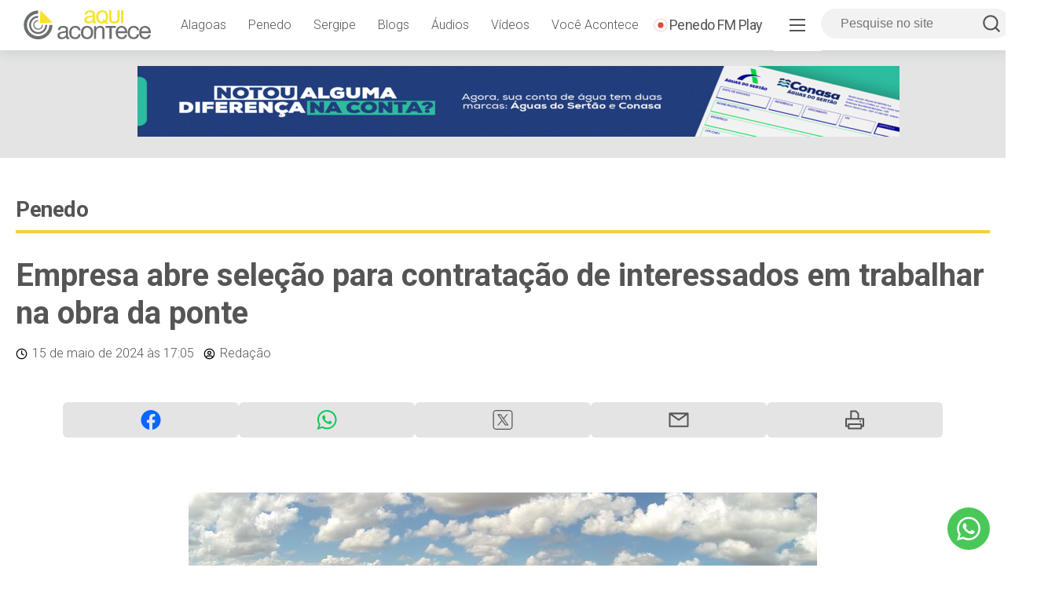

--- FILE ---
content_type: text/html; charset=UTF-8
request_url: https://aquiacontece.com.br/empresa-abre-selecao-para-contratacao-de-interessados-em-trabalhar-na-obra-da-ponte-penedo-neopolis/
body_size: 11873
content:
<!DOCTYPE html>
<meta charset="utf-8"><html lang="pt-BR">
<head>
    <meta charset="utf-8">
    <meta name="viewport" content="width=device-width, initial-scale=1, shrink-to-fit=no">
    
    <title>Aqui Acontece | Empresa abre seleção para contratação de interessados em trabalhar na obra da ponte</title>
    <link rel="profile" href="http://gmpg.org/xfn/11">
    <link rel="dns-prefetch" href="//fonts.googleapis.com">
    <link rel="preconnect" href="https://fonts.gstatic.com/" crossorigin>
    
    <link rel="alternate" type="application/rss+xml" title="Aqui Acontece – Últimas notícias" href="https://aquiacontece.com.br/feed">
    
    
    <link rel="icon" href="https://aquiacontece.com.br/wp-content/themes/aquiacontece/img/favicon/favicon.ico" sizes="any">
    <link rel="icon" href="https://aquiacontece.com.br/wp-content/uploads/2025/08/icone-logo-aqui-acontece.png" type="image/png">
    <link rel="apple-touch-icon" sizes="57x57" href="https://aquiacontece.com.br/wp-content/themes/aquiacontece/img/favicon/apple-icon-57x57.png">
    <link rel="apple-touch-icon" sizes="60x60" href="https://aquiacontece.com.br/wp-content/themes/aquiacontece/img/favicon/apple-icon-60x60.png">
    <link rel="apple-touch-icon" sizes="72x72" href="https://aquiacontece.com.br/wp-content/themes/aquiacontece/img/favicon/apple-icon-72x72.png">
    <link rel="apple-touch-icon" sizes="76x76" href="https://aquiacontece.com.br/wp-content/themes/aquiacontece/img/favicon/apple-icon-76x76.png">
    <link rel="apple-touch-icon" sizes="114x114" href="https://aquiacontece.com.br/wp-content/themes/aquiacontece/img/favicon/apple-icon-114x114.png">
    <link rel="apple-touch-icon" sizes="120x120" href="https://aquiacontece.com.br/wp-content/themes/aquiacontece/img/favicon/apple-icon-120x120.png">
    <link rel="apple-touch-icon" sizes="144x144" href="https://aquiacontece.com.br/wp-content/themes/aquiacontece/img/favicon/apple-icon-144x144.png">
    <link rel="apple-touch-icon" sizes="152x152" href="https://aquiacontece.com.br/wp-content/themes/aquiacontece/img/favicon/apple-icon-152x152.png">
    <link rel="apple-touch-icon" sizes="180x180" href="https://aquiacontece.com.br/wp-content/themes/aquiacontece/img/favicon/apple-icon-180x180.png">
    <link rel="icon" type="image/png" sizes="192x192" href="https://aquiacontece.com.br/wp-content/themes/aquiacontece/img/favicon/android-icon-192x192.png">
    <link rel="icon" type="image/png" sizes="32x32" href="https://aquiacontece.com.br/wp-content/themes/aquiacontece/img/favicon/favicon-32x32.png">
    <link rel="icon" type="image/png" sizes="96x96" href="https://aquiacontece.com.br/wp-content/themes/aquiacontece/img/favicon/favicon-96x96.png">
    <link rel="icon" type="image/png" sizes="16x16" href="https://aquiacontece.com.br/wp-content/themes/aquiacontece/img/favicon/favicon-16x16.png">
    <link rel="manifest" href="https://aquiacontece.com.br/wp-content/themes/aquiacontece/img/favicon/manifest.json">
    <meta name="msapplication-TileColor" content="#ffffff">
    <meta name="msapplication-TileImage" content="https://aquiacontece.com.br/wp-content/themes/aquiacontece/img/favicon/ms-icon-144x144.png">
    <meta name="theme-color" content="#ffffff">

    
        
    <!-- Google tag (gtag.js) -->
    <script async src="https://www.googletagmanager.com/gtag/js?id=G-33L2BREKLF"></script>
    <script>
      window.dataLayer = window.dataLayer || [];
      function gtag(){dataLayer.push(arguments);}
      gtag('js', new Date());

      gtag('config', 'G-33L2BREKLF');
    </script>
    
        <!-- Open Graph Meta Tags -->
    <meta property="og:type" content="article">
    <meta property="og:title" content="Empresa abre seleção para contratação de interessados em trabalhar na obra da ponte">
    <meta property="og:description" content="O maior portal de notícias do Baixo São Francisco em Alagoas.">
    <meta property="og:url" content="https://aquiacontece.com.br/empresa-abre-selecao-para-contratacao-de-interessados-em-trabalhar-na-obra-da-ponte-penedo-neopolis/">
    
        <meta property="og:image" content="https://aquiacontece.com.br/wp-content/uploads/2024/05/projeto-ponte-penedo-neopolis1.jpg">
        <meta property="og:site_name" content="Aqui Acontece">
    
    
    <meta name="description" content="O maior portal de notícias do Baixo São Francisco em Alagoas.">


    	<style>img:is([sizes="auto" i], [sizes^="auto," i]) { contain-intrinsic-size: 3000px 1500px }</style>
	<link rel="alternate" type="application/rss+xml" title="Feed de comentários para Aqui Acontece » Empresa abre seleção para contratação de interessados em trabalhar na obra da ponte" href="https://aquiacontece.com.br/empresa-abre-selecao-para-contratacao-de-interessados-em-trabalhar-na-obra-da-ponte-penedo-neopolis/feed/">
<!-- aquiacontece.com.br is managing ads with Advanced Ads 1.56.1 &#8211; https://wpadvancedads.com/ --><script id="aquiacontece-ready">
			window.advanced_ads_ready=function(e,a){a=a||"complete";var d=function(e){return"interactive"===a?"loading"!==e:"complete"===e};d(document.readyState)?e():document.addEventListener("readystatechange",(function(a){d(a.target.readyState)&&e()}),{once:"interactive"===a})},window.advanced_ads_ready_queue=window.advanced_ads_ready_queue||[];		</script>
		<link rel="stylesheet" id="internas-css-css" href="https://aquiacontece.com.br/wp-content/themes/aquiacontece/css/internas.css?ver=6.7.1" type="text/css" media="all">
<link rel="stylesheet" id="wp-block-library-css" href="https://aquiacontece.com.br/wp-includes/css/dist/block-library/style.min.css?ver=6.7.1" type="text/css" media="all">
<style id="classic-theme-styles-inline-css" type="text/css">
/*! This file is auto-generated */
.wp-block-button__link{color:#fff;background-color:#32373c;border-radius:9999px;box-shadow:none;text-decoration:none;padding:calc(.667em + 2px) calc(1.333em + 2px);font-size:1.125em}.wp-block-file__button{background:#32373c;color:#fff;text-decoration:none}
</style>
<style id="global-styles-inline-css" type="text/css">
:root{--wp--preset--aspect-ratio--square: 1;--wp--preset--aspect-ratio--4-3: 4/3;--wp--preset--aspect-ratio--3-4: 3/4;--wp--preset--aspect-ratio--3-2: 3/2;--wp--preset--aspect-ratio--2-3: 2/3;--wp--preset--aspect-ratio--16-9: 16/9;--wp--preset--aspect-ratio--9-16: 9/16;--wp--preset--color--black: #000000;--wp--preset--color--cyan-bluish-gray: #abb8c3;--wp--preset--color--white: #ffffff;--wp--preset--color--pale-pink: #f78da7;--wp--preset--color--vivid-red: #cf2e2e;--wp--preset--color--luminous-vivid-orange: #ff6900;--wp--preset--color--luminous-vivid-amber: #fcb900;--wp--preset--color--light-green-cyan: #7bdcb5;--wp--preset--color--vivid-green-cyan: #00d084;--wp--preset--color--pale-cyan-blue: #8ed1fc;--wp--preset--color--vivid-cyan-blue: #0693e3;--wp--preset--color--vivid-purple: #9b51e0;--wp--preset--gradient--vivid-cyan-blue-to-vivid-purple: linear-gradient(135deg,rgba(6,147,227,1) 0%,rgb(155,81,224) 100%);--wp--preset--gradient--light-green-cyan-to-vivid-green-cyan: linear-gradient(135deg,rgb(122,220,180) 0%,rgb(0,208,130) 100%);--wp--preset--gradient--luminous-vivid-amber-to-luminous-vivid-orange: linear-gradient(135deg,rgba(252,185,0,1) 0%,rgba(255,105,0,1) 100%);--wp--preset--gradient--luminous-vivid-orange-to-vivid-red: linear-gradient(135deg,rgba(255,105,0,1) 0%,rgb(207,46,46) 100%);--wp--preset--gradient--very-light-gray-to-cyan-bluish-gray: linear-gradient(135deg,rgb(238,238,238) 0%,rgb(169,184,195) 100%);--wp--preset--gradient--cool-to-warm-spectrum: linear-gradient(135deg,rgb(74,234,220) 0%,rgb(151,120,209) 20%,rgb(207,42,186) 40%,rgb(238,44,130) 60%,rgb(251,105,98) 80%,rgb(254,248,76) 100%);--wp--preset--gradient--blush-light-purple: linear-gradient(135deg,rgb(255,206,236) 0%,rgb(152,150,240) 100%);--wp--preset--gradient--blush-bordeaux: linear-gradient(135deg,rgb(254,205,165) 0%,rgb(254,45,45) 50%,rgb(107,0,62) 100%);--wp--preset--gradient--luminous-dusk: linear-gradient(135deg,rgb(255,203,112) 0%,rgb(199,81,192) 50%,rgb(65,88,208) 100%);--wp--preset--gradient--pale-ocean: linear-gradient(135deg,rgb(255,245,203) 0%,rgb(182,227,212) 50%,rgb(51,167,181) 100%);--wp--preset--gradient--electric-grass: linear-gradient(135deg,rgb(202,248,128) 0%,rgb(113,206,126) 100%);--wp--preset--gradient--midnight: linear-gradient(135deg,rgb(2,3,129) 0%,rgb(40,116,252) 100%);--wp--preset--font-size--small: 13px;--wp--preset--font-size--medium: 20px;--wp--preset--font-size--large: 36px;--wp--preset--font-size--x-large: 42px;--wp--preset--spacing--20: 0.44rem;--wp--preset--spacing--30: 0.67rem;--wp--preset--spacing--40: 1rem;--wp--preset--spacing--50: 1.5rem;--wp--preset--spacing--60: 2.25rem;--wp--preset--spacing--70: 3.38rem;--wp--preset--spacing--80: 5.06rem;--wp--preset--shadow--natural: 6px 6px 9px rgba(0, 0, 0, 0.2);--wp--preset--shadow--deep: 12px 12px 50px rgba(0, 0, 0, 0.4);--wp--preset--shadow--sharp: 6px 6px 0px rgba(0, 0, 0, 0.2);--wp--preset--shadow--outlined: 6px 6px 0px -3px rgba(255, 255, 255, 1), 6px 6px rgba(0, 0, 0, 1);--wp--preset--shadow--crisp: 6px 6px 0px rgba(0, 0, 0, 1);}:where(.is-layout-flex){gap: 0.5em;}:where(.is-layout-grid){gap: 0.5em;}body .is-layout-flex{display: flex;}.is-layout-flex{flex-wrap: wrap;align-items: center;}.is-layout-flex > :is(*, div){margin: 0;}body .is-layout-grid{display: grid;}.is-layout-grid > :is(*, div){margin: 0;}:where(.wp-block-columns.is-layout-flex){gap: 2em;}:where(.wp-block-columns.is-layout-grid){gap: 2em;}:where(.wp-block-post-template.is-layout-flex){gap: 1.25em;}:where(.wp-block-post-template.is-layout-grid){gap: 1.25em;}.has-black-color{color: var(--wp--preset--color--black) !important;}.has-cyan-bluish-gray-color{color: var(--wp--preset--color--cyan-bluish-gray) !important;}.has-white-color{color: var(--wp--preset--color--white) !important;}.has-pale-pink-color{color: var(--wp--preset--color--pale-pink) !important;}.has-vivid-red-color{color: var(--wp--preset--color--vivid-red) !important;}.has-luminous-vivid-orange-color{color: var(--wp--preset--color--luminous-vivid-orange) !important;}.has-luminous-vivid-amber-color{color: var(--wp--preset--color--luminous-vivid-amber) !important;}.has-light-green-cyan-color{color: var(--wp--preset--color--light-green-cyan) !important;}.has-vivid-green-cyan-color{color: var(--wp--preset--color--vivid-green-cyan) !important;}.has-pale-cyan-blue-color{color: var(--wp--preset--color--pale-cyan-blue) !important;}.has-vivid-cyan-blue-color{color: var(--wp--preset--color--vivid-cyan-blue) !important;}.has-vivid-purple-color{color: var(--wp--preset--color--vivid-purple) !important;}.has-black-background-color{background-color: var(--wp--preset--color--black) !important;}.has-cyan-bluish-gray-background-color{background-color: var(--wp--preset--color--cyan-bluish-gray) !important;}.has-white-background-color{background-color: var(--wp--preset--color--white) !important;}.has-pale-pink-background-color{background-color: var(--wp--preset--color--pale-pink) !important;}.has-vivid-red-background-color{background-color: var(--wp--preset--color--vivid-red) !important;}.has-luminous-vivid-orange-background-color{background-color: var(--wp--preset--color--luminous-vivid-orange) !important;}.has-luminous-vivid-amber-background-color{background-color: var(--wp--preset--color--luminous-vivid-amber) !important;}.has-light-green-cyan-background-color{background-color: var(--wp--preset--color--light-green-cyan) !important;}.has-vivid-green-cyan-background-color{background-color: var(--wp--preset--color--vivid-green-cyan) !important;}.has-pale-cyan-blue-background-color{background-color: var(--wp--preset--color--pale-cyan-blue) !important;}.has-vivid-cyan-blue-background-color{background-color: var(--wp--preset--color--vivid-cyan-blue) !important;}.has-vivid-purple-background-color{background-color: var(--wp--preset--color--vivid-purple) !important;}.has-black-border-color{border-color: var(--wp--preset--color--black) !important;}.has-cyan-bluish-gray-border-color{border-color: var(--wp--preset--color--cyan-bluish-gray) !important;}.has-white-border-color{border-color: var(--wp--preset--color--white) !important;}.has-pale-pink-border-color{border-color: var(--wp--preset--color--pale-pink) !important;}.has-vivid-red-border-color{border-color: var(--wp--preset--color--vivid-red) !important;}.has-luminous-vivid-orange-border-color{border-color: var(--wp--preset--color--luminous-vivid-orange) !important;}.has-luminous-vivid-amber-border-color{border-color: var(--wp--preset--color--luminous-vivid-amber) !important;}.has-light-green-cyan-border-color{border-color: var(--wp--preset--color--light-green-cyan) !important;}.has-vivid-green-cyan-border-color{border-color: var(--wp--preset--color--vivid-green-cyan) !important;}.has-pale-cyan-blue-border-color{border-color: var(--wp--preset--color--pale-cyan-blue) !important;}.has-vivid-cyan-blue-border-color{border-color: var(--wp--preset--color--vivid-cyan-blue) !important;}.has-vivid-purple-border-color{border-color: var(--wp--preset--color--vivid-purple) !important;}.has-vivid-cyan-blue-to-vivid-purple-gradient-background{background: var(--wp--preset--gradient--vivid-cyan-blue-to-vivid-purple) !important;}.has-light-green-cyan-to-vivid-green-cyan-gradient-background{background: var(--wp--preset--gradient--light-green-cyan-to-vivid-green-cyan) !important;}.has-luminous-vivid-amber-to-luminous-vivid-orange-gradient-background{background: var(--wp--preset--gradient--luminous-vivid-amber-to-luminous-vivid-orange) !important;}.has-luminous-vivid-orange-to-vivid-red-gradient-background{background: var(--wp--preset--gradient--luminous-vivid-orange-to-vivid-red) !important;}.has-very-light-gray-to-cyan-bluish-gray-gradient-background{background: var(--wp--preset--gradient--very-light-gray-to-cyan-bluish-gray) !important;}.has-cool-to-warm-spectrum-gradient-background{background: var(--wp--preset--gradient--cool-to-warm-spectrum) !important;}.has-blush-light-purple-gradient-background{background: var(--wp--preset--gradient--blush-light-purple) !important;}.has-blush-bordeaux-gradient-background{background: var(--wp--preset--gradient--blush-bordeaux) !important;}.has-luminous-dusk-gradient-background{background: var(--wp--preset--gradient--luminous-dusk) !important;}.has-pale-ocean-gradient-background{background: var(--wp--preset--gradient--pale-ocean) !important;}.has-electric-grass-gradient-background{background: var(--wp--preset--gradient--electric-grass) !important;}.has-midnight-gradient-background{background: var(--wp--preset--gradient--midnight) !important;}.has-small-font-size{font-size: var(--wp--preset--font-size--small) !important;}.has-medium-font-size{font-size: var(--wp--preset--font-size--medium) !important;}.has-large-font-size{font-size: var(--wp--preset--font-size--large) !important;}.has-x-large-font-size{font-size: var(--wp--preset--font-size--x-large) !important;}
:where(.wp-block-post-template.is-layout-flex){gap: 1.25em;}:where(.wp-block-post-template.is-layout-grid){gap: 1.25em;}
:where(.wp-block-columns.is-layout-flex){gap: 2em;}:where(.wp-block-columns.is-layout-grid){gap: 2em;}
:root :where(.wp-block-pullquote){font-size: 1.5em;line-height: 1.6;}
</style>
<link rel="stylesheet" id="leaflet-css-css" href="https://aquiacontece.com.br/wp-content/plugins/meow-lightbox/app/style.min.css?ver=1733575188" type="text/css" media="all">
<link rel="stylesheet" id="dashicons-css" href="https://aquiacontece.com.br/wp-includes/css/dashicons.min.css?ver=6.7.1" type="text/css" media="all">
<link rel="stylesheet" id="post-views-counter-frontend-css" href="https://aquiacontece.com.br/wp-content/plugins/post-views-counter/css/frontend.min.css?ver=1.4.8" type="text/css" media="all">
<link rel="stylesheet" id="main-styles-css" href="https://aquiacontece.com.br/wp-content/themes/aquiacontece/style.css?as=12&amp;ver=6.7.1" type="text/css" media="all">
<script type="text/javascript" id="mwl-build-js-js-extra">
/* <![CDATA[ */
var mwl_settings = {"plugin_url":"https:\/\/aquiacontece.com.br\/wp-content\/plugins\/meow-lightbox\/classes\/","settings":{"rtf_slider_fix":false,"engine":"default","backdrop_opacity":85,"theme":"light","orientation":"auto","selector":".acf-gallery, .entry-content, .gallery, .mgl-gallery, .mgl-gallery-images, .wp-block-gallery,  .wp-block-image, .wp-post-image, .wp-caption","selector_ahead":true,"deep_linking":false,"social_sharing":false,"separate_galleries":false,"animation_toggle":"none","animation_speed":"normal","low_res_placeholder":true,"wordpress_big_image":false,"right_click_protection":true,"magnification":true,"anti_selector":".blog, .archive, .emoji, .no-lightbox","preloading":false,"download_link":true,"caption_source":"caption","caption_ellipsis":false,"exif":{"title":false,"caption":false,"camera":false,"date":false,"date_timezone":false,"lens":false,"shutter_speed":false,"aperture":false,"focal_length":false,"iso":false,"keywords":false},"slideshow":{"enabled":false,"timer":3000},"map":{"enabled":false}}};
/* ]]> */
</script>
<script type="text/javascript" src="https://aquiacontece.com.br/wp-content/plugins/meow-lightbox/app/lightbox.js?ver=1733575188" id="mwl-build-js-js"></script>
<script type="text/javascript" id="post-views-counter-frontend-js-before">
/* <![CDATA[ */
var pvcArgsFrontend = {"mode":"js","postID":463641,"requestURL":"https:\/\/aquiacontece.com.br\/wp-admin\/admin-ajax.php","nonce":"cb568b6585","dataStorage":"cookies","multisite":false,"path":"\/","domain":""};
/* ]]> */
</script>
<script type="text/javascript" src="https://aquiacontece.com.br/wp-content/plugins/post-views-counter/js/frontend.min.js?ver=1.4.8" id="post-views-counter-frontend-js"></script>
<script type="text/javascript" src="https://aquiacontece.com.br/wp-content/themes/aquiacontece/js/main.js?ver=6.7.1" id="main-js-js"></script>
<link rel="canonical" href="https://aquiacontece.com.br/empresa-abre-selecao-para-contratacao-de-interessados-em-trabalhar-na-obra-da-ponte-penedo-neopolis/">
<script type="text/javascript">window._taboola = window._taboola || [];
_taboola.push({article:'auto'});
_taboola.push({listenTo:'render',handler:function(p){TRC.modDebug.logMessageToServer(2,"wordpress-integ");}});
_taboola.push({additional_data:{sdkd:{
            "os": "Wordpress",
            "osv": "6.7.1",
            "php_ver": "8.3.14",
            "sdkt": "Taboola Wordpress Plugin",
            "sdkv": "2.2.2",
            "loc_mid": "p",
            "loc_home": ""
        }
    }
});
! function(e, f, u) {
    e.async = 1;
    e.src = u;
    f.parentNode.insertBefore(e, f);
}(document.createElement('script'), document.getElementsByTagName('script')[0], '//cdn.taboola.com/libtrc/mg2comunicao-publisher/loader.js');</script><script type="text/javascript">
		var advadsCfpQueue = [];
		var advadsCfpAd = function( adID ){
			if ( 'undefined' == typeof advadsProCfp ) { advadsCfpQueue.push( adID ) } else { advadsProCfp.addElement( adID ) }
		};
		</script>
		</head>
<body class="post-template-default single single-post postid-463641 single-format-standard"><script type="application/javascript" id="mwl-data-script">
var mwl_data = {"463643":{"success":true,"file":"https:\/\/aquiacontece.com.br\/wp-content\/uploads\/2024\/05\/projeto-ponte-penedo-neopolis1.jpg","file_srcset":null,"file_sizes":null,"dimension":{"width":800,"height":508},"download_link":"https:\/\/aquiacontece.com.br\/wp-content\/uploads\/2024\/05\/projeto-ponte-penedo-neopolis1.jpg","data":{"id":463643,"title":"projeto-ponte-penedo-neopolis1","caption":"Canteiro de obras j\u00e1 foi instalado - Foto: Reprodu\u00e7\u00e3o ","description":"","gps":"N\/A","copyright":"N\/A","camera":"N\/A","date":"","lens":"N\/A","aperture":"N\/A","focal_length":"N\/A","iso":"N\/A","shutter_speed":"N\/A","keywords":"N\/A"}}};
</script>

    <div id="clever-ads" class="clever-core-ads"></div>
    
    <a id="wapp-floater" href="https://wa.me/558235515091" title="Fale com o Aqui Acontece no WhatsApp" target="_blank">
        <span>
            <svg xmlns="http://www.w3.org/2000/svg" width="100%" height="100%" viewbox="0 0 24 24"><path fill="#FFFFFF" d="M.057 24l1.687-6.163c-1.041-1.804-1.588-3.849-1.587-5.946.003-6.556 5.338-11.891 11.893-11.891 3.181.001 6.167 1.24 8.413 3.488 2.245 2.248 3.481 5.236 3.48 8.414-.003 6.557-5.338 11.892-11.893 11.892-1.99-.001-3.951-.5-5.688-1.448l-6.305 1.654zm6.597-3.807c1.676.995 3.276 1.591 5.392 1.592 5.448 0 9.886-4.434 9.889-9.885.002-5.462-4.415-9.89-9.881-9.892-5.452 0-9.887 4.434-9.889 9.884-.001 2.225.651 3.891 1.746 5.634l-.999 3.648 3.742-.981zm11.387-5.464c-.074-.124-.272-.198-.57-.347-.297-.149-1.758-.868-2.031-.967-.272-.099-.47-.149-.669.149-.198.297-.768.967-.941 1.165-.173.198-.347.223-.644.074-.297-.149-1.255-.462-2.39-1.475-.883-.788-1.48-1.761-1.653-2.059-.173-.297-.018-.458.13-.606.134-.133.297-.347.446-.521.151-.172.2-.296.3-.495.099-.198.05-.372-.025-.521-.075-.148-.669-1.611-.916-2.206-.242-.579-.487-.501-.669-.51l-.57-.01c-.198 0-.52.074-.792.372s-1.04 1.016-1.04 2.479 1.065 2.876 1.213 3.074c.149.198 2.095 3.2 5.076 4.487.709.306 1.263.489 1.694.626.712.226 1.36.194 1.872.118.571-.085 1.758-.719 2.006-1.413.248-.695.248-1.29.173-1.414z"></path></svg>
        </span>
    </a>
    
    <!-- Video Lightbox -->
    <div id="vlightbox">
        <div class="vlightbox-content">
            <span class="vlightbox-close" onclick="closeVideoLightbox();">×</span>
            <iframe id="vlightbox-video" width="660" height="415" src="" frameborder="0" allow="accelerometer; autoplay; clipboard-write; encrypted-media; gyroscope; picture-in-picture; web-share" referrerpolicy="strict-origin-when-cross-origin" allowfullscreen loading="lazy"></iframe>
        </div>
    </div>
    
    <div id="nav-full-overlay"></div>
    
    <!-- Header -->
    <header>
        <a href="https://aquiacontece.com.br" class="logo"><img src="https://aquiacontece.com.br/wp-content/themes/aquiacontece/img/assets/logo-aqui-acontece.svg" width="100%"></a>        
        <nav id="nav-bar">
            <div class="menu-principal-container"><ul id="menu-principal" class="menu"><li id="menu-item-490139" class="menu-item menu-item-type-taxonomy menu-item-object-category menu-item-490139"><a href="https://aquiacontece.com.br/category/alagoas/">Alagoas</a></li>
<li id="menu-item-490140" class="menu-item menu-item-type-taxonomy menu-item-object-category current-post-ancestor current-menu-parent current-post-parent menu-item-490140"><a href="https://aquiacontece.com.br/category/penedo/">Penedo</a></li>
<li id="menu-item-490141" class="menu-item menu-item-type-taxonomy menu-item-object-category menu-item-490141"><a href="https://aquiacontece.com.br/category/sergipe/">Sergipe</a></li>
<li id="menu-item-490142" class="menu-item menu-item-type-post_type menu-item-object-page menu-item-490142"><a href="https://aquiacontece.com.br/blogs/">Blogs</a></li>
<li id="menu-item-490143" class="menu-item menu-item-type-post_type menu-item-object-page menu-item-490143"><a href="https://aquiacontece.com.br/audios/">Áudios</a></li>
<li id="menu-item-490144" class="menu-item menu-item-type-post_type menu-item-object-page menu-item-490144"><a href="https://aquiacontece.com.br/videos/">Vídeos</a></li>
<li id="menu-item-490145" class="menu-item menu-item-type-post_type menu-item-object-page menu-item-490145"><a href="https://aquiacontece.com.br/voce-acontece/">Você Acontece</a></li>
<li id="menu-item-490146" class="penedo-fm menu-item menu-item-type-custom menu-item-object-custom menu-item-490146"><a target="_blank" href="https://www.youtube.com/@penedofmplay">Penedo FM Play</a></li>
</ul></div>        </nav>
        <div id="nav-full">
            <div class="hamburger">
                <span></span>
                <span></span>
                <span></span>
            </div>
            <form class="form-inline" id="searchform" role="search" method="get" action="https://aquiacontece.com.br/">
                <input type="text" id="s" name="s" value="" placeholder="Pesquise no site">
                <span><a href="javascript:;" id="searchbt"><svg xmlns="http://www.w3.org/2000/svg" width="100%" viewbox="0 0 24 24" fill="none" stroke="#555555" stroke-width="2" stroke-linecap="round" stroke-linejoin="round"><circle cx="11" cy="11" r="8"></circle><line x1="21" y1="21" x2="16.65" y2="16.65"></line></svg></a></span>
            </form>
            <div id="menu-full">
                <div class="menu-menu-hamburger-container"><ul id="menu-menu-hamburger" class="menu"><li id="menu-item-490148" class="penedo-fm menu-item menu-item-type-custom menu-item-object-custom menu-item-490148"><a target="_blank" href="https://www.youtube.com/@penedofmplay">Penedo FM Play</a></li>
<li id="menu-item-490149" class="menu-item menu-item-type-custom menu-item-object-custom menu-item-home menu-item-490149"><a href="https://aquiacontece.com.br/">Página inicial</a></li>
<li id="menu-item-490150" class="menu-item menu-item-type-custom menu-item-object-custom menu-item-490150"><a href="https://aquiacontece.com.br/acontece-agora">Últimas notícias</a></li>
<li id="menu-item-402088" class="menu-item menu-item-type-taxonomy menu-item-object-category menu-item-402088"><a href="https://aquiacontece.com.br/category/alagoas/">Alagoas</a></li>
<li id="menu-item-459066" class="menu-item menu-item-type-taxonomy menu-item-object-category menu-item-459066"><a href="https://aquiacontece.com.br/category/artigos/">Artigos</a></li>
<li id="menu-item-402089" class="menu-item menu-item-type-taxonomy menu-item-object-category menu-item-402089"><a href="https://aquiacontece.com.br/category/brasil-mundo/">Brasil/Mundo</a></li>
<li id="menu-item-402090" class="menu-item menu-item-type-taxonomy menu-item-object-category menu-item-402090"><a href="https://aquiacontece.com.br/category/cultura/">Cultura</a></li>
<li id="menu-item-402091" class="menu-item menu-item-type-taxonomy menu-item-object-category menu-item-402091"><a href="https://aquiacontece.com.br/category/esporte/">Esporte</a></li>
<li id="menu-item-402092" class="menu-item menu-item-type-taxonomy menu-item-object-category menu-item-402092"><a href="https://aquiacontece.com.br/category/maceio/">Maceió</a></li>
<li id="menu-item-402093" class="menu-item menu-item-type-taxonomy menu-item-object-category menu-item-402093"><a href="https://aquiacontece.com.br/category/meioambiente/">Meio Ambiente</a></li>
<li id="menu-item-402095" class="menu-item menu-item-type-taxonomy menu-item-object-category current-post-ancestor current-menu-parent current-post-parent menu-item-402095"><a href="https://aquiacontece.com.br/category/penedo/">Penedo</a></li>
<li id="menu-item-402097" class="menu-item menu-item-type-taxonomy menu-item-object-category menu-item-402097"><a href="https://aquiacontece.com.br/category/politica/">Política</a></li>
<li id="menu-item-402096" class="menu-item menu-item-type-taxonomy menu-item-object-category menu-item-402096"><a href="https://aquiacontece.com.br/category/policial/">Policial</a></li>
<li id="menu-item-402094" class="menu-item menu-item-type-taxonomy menu-item-object-category menu-item-402094"><a href="https://aquiacontece.com.br/category/negocios-economia/">Negócios/Economia</a></li>
<li id="menu-item-402098" class="menu-item menu-item-type-taxonomy menu-item-object-category menu-item-402098"><a href="https://aquiacontece.com.br/category/sergipe/">Sergipe</a></li>
<li id="menu-item-459659" class="menu-item menu-item-type-post_type menu-item-object-page menu-item-459659"><a href="https://aquiacontece.com.br/blogs/">Blogs</a></li>
<li id="menu-item-490175" class="menu-item menu-item-type-custom menu-item-object-custom menu-item-490175"><a href="/voce-acontece">Você Acontece</a></li>
</ul></div>                <ul class="social-media">
                    <li><a href="https://facebook.com/aquiacontece" target="_blank"><img src="https://aquiacontece.com.br/wp-content/themes/aquiacontece/img/icons/facebook.svg"></a></li>
                    <li><a href="https://instagram.com/aquiacontece" target="_blank"><img src="https://aquiacontece.com.br/wp-content/themes/aquiacontece/img/icons/instagram.svg"></a></li>
                    <li><a href="https://x.com/aquiacontece" target="_blank"><img src="https://aquiacontece.com.br/wp-content/themes/aquiacontece/img/icons/twitterx.svg"></a></li>
                    <li><a href="https://youtube.com/user/aquiacontece" target="_blank"><img src="https://aquiacontece.com.br/wp-content/themes/aquiacontece/img/icons/youtube.svg"></a></li>
                </ul>
            </div>
        </div>
    </header>
    <div class="banner-728x90">
        <div data-aquiacontece-trackid="507839" data-aquiacontece-trackbid="1" data-aquiacontece-redirect="1" class="aquiacontece-target" id="aquiacontece-1747983007"><a data-bid="1" data-no-instant="1" href="https://aquiacontece.com.br/linkout/507839" rel="noopener nofollow sponsored" class="notrack" target="_blank" aria-label="[WEB BANNER] DUAS MARCAS NA CONTA (1)"><img src="https://aquiacontece.com.br/wp-content/uploads/2025/02/WEB-BANNER-DUAS-MARCAS-NA-CONTA-1-1.png" alt="" width="970" height="90"></a></div>    </div>
    
    <!-- Main Content -->
    <main>        
        <div id="bloco-interna">
            <div class="single-post">
                <h3 class="bloco-header"><a href="https://aquiacontece.com.br/category/penedo/">Penedo</a></h3>
                
                <article>
                    
                        <h1>Empresa abre seleção para contratação de interessados em trabalhar na obra da ponte</h1>

                        <time datetime="2024-05-15T17:05:32-03:00" itemprop="datePublished">
                            <img src="https://aquiacontece.com.br/wp-content/themes/aquiacontece/img/icons/clock.svg" width="15"> <a href="https://aquiacontece.com.br/2024/05/15/">15 de maio de 2024</a> às 17:05   <img src="https://aquiacontece.com.br/wp-content/themes/aquiacontece/img/icons/user.svg" width="15"> <a href="https://aquiacontece.com.br/author/roberta/" title="Posts de Redação" rel="author">Redação</a>                        </time>
                    
                        <ul class="share-bar">
    <li><a href="https://www.facebook.com/sharer/sharer.php?u=https%3A%2F%2Faquiacontece.com.br%2Fempresa-abre-selecao-para-contratacao-de-interessados-em-trabalhar-na-obra-da-ponte-penedo-neopolis%2F" class="facebook-share" target="_blank" title="Compartilhar esta notícia no Facebook"><svg xmlns="http://www.w3.org/2000/svg" width="25" height="25" viewbox="0 0 24 24" fill="#000"><path d="M24 12.07C24 5.41 18.63 0 12 0S0 5.4 0 12.07C0 18.1 4.39 23.1 10.13 24v-8.44H7.08v-3.49h3.04V9.41c0-3.02 1.8-4.7 4.54-4.7 1.31 0 2.68.24 2.68.24v2.97h-1.5c-1.5 0-1.96.93-1.96 1.89v2.26h3.32l-.53 3.5h-2.8V24C19.62 23.1 24 18.1 24 12.07"></path></svg></a></li>

    <li><a href="https://api.whatsapp.com/send?text=https%3A%2F%2Faquiacontece.com.br%2Fempresa-abre-selecao-para-contratacao-de-interessados-em-trabalhar-na-obra-da-ponte-penedo-neopolis%2F" class="whatsapp-share" target="_blank" title="Compartilhar esta notícia no WhatsApp"><svg xmlns="http://www.w3.org/2000/svg" width="25" height="25" viewbox="0 0 24 24" fill="#000"><path d="M24 11.7c0 6.45-5.27 11.68-11.78 11.68-2.07 0-4-.53-5.7-1.45L0 24l2.13-6.27a11.57 11.57 0 0 1-1.7-6.04C.44 5.23 5.72 0 12.23 0 18.72 0 24 5.23 24 11.7M12.22 1.85c-5.46 0-9.9 4.41-9.9 9.83 0 2.15.7 4.14 1.88 5.76L2.96 21.1l3.8-1.2a9.9 9.9 0 0 0 5.46 1.62c5.46 0 9.9-4.4 9.9-9.83a9.88 9.88 0 0 0-9.9-9.83m5.95 12.52c-.08-.12-.27-.19-.56-.33-.28-.14-1.7-.84-1.97-.93-.26-.1-.46-.15-.65.14-.2.29-.75.93-.91 1.12-.17.2-.34.22-.63.08-.29-.15-1.22-.45-2.32-1.43a8.64 8.64 0 0 1-1.6-1.98c-.18-.29-.03-.44.12-.58.13-.13.29-.34.43-.5.15-.17.2-.3.29-.48.1-.2.05-.36-.02-.5-.08-.15-.65-1.56-.9-2.13-.24-.58-.48-.48-.64-.48-.17 0-.37-.03-.56-.03-.2 0-.5.08-.77.36-.26.29-1 .98-1 2.4 0 1.4 1.03 2.76 1.17 2.96.14.19 2 3.17 4.93 4.32 2.94 1.15 2.94.77 3.47.72.53-.05 1.7-.7 1.95-1.36.24-.67.24-1.25.17-1.37"></path></svg></a></li>

    <li><a href="https://twitter.com/intent/tweet?url=https%3A%2F%2Faquiacontece.com.br%2Fempresa-abre-selecao-para-contratacao-de-interessados-em-trabalhar-na-obra-da-ponte-penedo-neopolis%2F" class="x-share" target="_blank" title="Compartilhar esta notícia no X/Twitter"><svg xmlns="http://www.w3.org/2000/svg" width="25" height="25" viewbox="0 0 24 24" fill="#000"><path d="M4,0C1.8,0,0,1.8,0,4v16C0,22.2,1.8,24,4,24h16c2.2,0,4-1.8,4-4V4C24,1.8,22.2,0,20,0H4ZM4,1.1h16c1.6,0,2.9,1.3,2.9,2.9v16c0,1.6-1.3,2.9-2.9,2.9H4c-1.6,0-2.9-1.3-2.9-2.9V4c0-1.6,1.3-2.9,2.9-2.9ZM5.2,5.1l5.3,7.5-5.3,6.2h1.4l4.5-5.3,3.7,5.3h4.5l-5.8-8.2,4.7-5.5h-1.4l-3.9,4.6-3.2-4.6h-4.5ZM7.4,6.3h1.8l8.1,11.4h-1.8L7.4,6.3Z"></path></svg></a></li>
    
    <li><a href="mailto:?subject=Gostaria%20que%20voc%C3%AA%20visse%20esta%20not%C3%ADcia&amp;body=Confira%20esta%20not%C3%ADcia%20do%20Aqui%20Acontece:%20https%3A%2F%2Faquiacontece.com.br%2Fempresa-abre-selecao-para-contratacao-de-interessados-em-trabalhar-na-obra-da-ponte-penedo-neopolis%2F" class="email-share" target="_blank" title="Compartilhar esta notícia por e-mail"><svg fill="#000000" height="25" width="25" version="1.1" xmlns="http://www.w3.org/2000/svg" xmlns:xlink="http://www.w3.org/1999/xlink" viewbox="0 0 489.776 489.776" xml:space="preserve"><g><path d="M469.075,64.488h-448.2c-10.3,0-18.8,7.5-20.5,17.3c-0.6,2.4-0.3,322.7-0.3,322.7c0,11.4,9.4,20.8,20.8,20.8h447.1 c11.4,0,20.8-8.3,21.8-19.8v-320.2C489.875,73.788,480.475,64.488,469.075,64.488z M404.275,106.088l-159.8,114.4l-159.8-114.4 H404.275z M40.675,384.788v-259.9l192.4,137.2c7.8,6.3,17.2,4.4,22.9,0l192.4-137.8v260.5L40.675,384.788L40.675,384.788z"></path></g></svg></a></li>

    <li><a href="javascript:;" class="print-share" onclick="window.print();" title="Imprimir esta notícia"><svg fill="#000" height="25" width="25" version="1.1" xmlns="http://www.w3.org/2000/svg" viewbox="0 0 512 512" xmlns:xlink="http://www.w3.org/1999/xlink" enable-background="new 0 0 512 512"><g><g><path d="m480.6,207.7h-112.3v-114c0-5.3-2.1-10.4-5.7-14.2l-60.2-62.3c-3.8-4-9.2-6.2-14.7-6.2h-128.7c-11.3,0-20.4,9.1-20.4,20.4v176.3h-107.2c-11.3,0-20.4,9.1-20.4,20.4v193c0,11.3 9.1,20.4 20.4,20.4h45.9v39c0,11.3 9.1,20.4 20.4,20.4h325c11.3,0 20.4-9.1 20.4-20.4v-39h37.4c11.3,0 20.4-9.1 20.4-20.4v-193c0.1-11.2-9-20.4-20.3-20.4zm-301.2-155.9h99.6l48.4,50.1v105.8h-148v-155.9zm222.9,408.4h-284.1v-70.6h284.1v70.6zm57.9-59.4h-17v-31.6c0-11.3-9.1-20.4-20.4-20.4h-325c-11.3,0-20.4,9.1-20.4,20.4v31.6h-25.6v-152.2h408.3v152.2z"></path><circle cx="399.8" cy="293.6" r="21.4"></circle></g></g></svg></a></li>
</ul>



                        <div class="post-content">
                            <img width="800" height="508" src="https://aquiacontece.com.br/wp-content/uploads/2024/05/projeto-ponte-penedo-neopolis1.jpg" class="attachment-full size-full wp-image-463643 wp-post-image" alt="" decoding="async" fetchpriority="high" srcset="https://aquiacontece.com.br/wp-content/uploads/2024/05/projeto-ponte-penedo-neopolis1.jpg 800w, https://aquiacontece.com.br/wp-content/uploads/2024/05/projeto-ponte-penedo-neopolis1-441x280.jpg 441w, https://aquiacontece.com.br/wp-content/uploads/2024/05/projeto-ponte-penedo-neopolis1-768x488.jpg 768w" sizes="(max-width: 800px) 100vw, 800px" data-mwl-img-id="463643">                                    <p class="wp-caption-text">Canteiro de obras já foi instalado - Foto: Reprodução </p>
                                                        <div id="attachment_463643" style="width: 451px" class="wp-caption alignright"><a href="https://aquiacontece.com.br/wp-content/uploads/2024/05/projeto-ponte-penedo-neopolis1.jpg"><img decoding="async" aria-describedby="caption-attachment-463643" class="wp-image-463643 size-medium" src="https://aquiacontece.com.br/wp-content/uploads/2024/05/projeto-ponte-penedo-neopolis1-441x280.jpg" alt="" width="441" height="280" srcset="https://aquiacontece.com.br/wp-content/uploads/2024/05/projeto-ponte-penedo-neopolis1-441x280.jpg 441w, https://aquiacontece.com.br/wp-content/uploads/2024/05/projeto-ponte-penedo-neopolis1-768x488.jpg 768w, https://aquiacontece.com.br/wp-content/uploads/2024/05/projeto-ponte-penedo-neopolis1.jpg 800w" sizes="(max-width: 441px) 100vw, 441px" data-mwl-img-id="463643"></a><p id="caption-attachment-463643" class="wp-caption-text">Canteiro de obras já foi instalado – Foto: Reprodução</p></div> <p>Nesta terça-feira, 14, o Consórcio Penedo-Neópolis recebeu a licença ambiental da Prefeitura de Penedo para construir a nova ponte entre Alagoas e Sergipe.</p> <p>Nesta quarta-feira, 15, após ter sido dado início a instalação do canteiro de obras, foi divulgado pelo Consórcio de empresas que vagas de emprego estão disponíveis para diversas áreas.</p><div id="taboola-mid-article-thumbnails"></div><script type="text/javascript">window._taboola = window._taboola || [];
_taboola.push({mode:'alternating-thumbnails-a-mid', container:'taboola-mid-article-thumbnails', placement:'Mid Article Thumbnails', target_type: 'mix'});</script> <p>Haverá seleção para pedreiro, servente de pedreiro, carpinteiro, eletricista e vigilante. Os interessados devem se dirigir em horário comercial, com currículo em mãos, até o escritório localizado na Rua João Ramalho, número 167, próximo à Philarmônica, na Santa Luzia.</p> <p>Não perca tempo. Essa pode ser a chance que você, um familiar ou amigo esperava para adquirir experiência na área da construção.</p> <span id="tbmarker"></span><script type="text/javascript"> function insertAfter(e, t) {     t.parentNode.insertBefore(e, t.nextSibling) }  function getElementByXPath(e, t) {     if (!t) t = document;     if (t.evaluate) return t.evaluate(e, document, null, 9, null).singleNodeValue;     while (e.charAt(0) == "/") e = e.substr(1);     var n = t;     var r = e.split("/");     for (var i = 0; i < r.length; i++) {         var a = r[i].split(/(\w*)\[(\d*)\]/gi).filter(function(e) {             return !(e == "" || e.match(/\s/gi))         }, this);         var l = a[0];         var o = a[1] ? a[1] - 1 : 0;         if (i < r.length - 1) n = n.getElementsByTagName(l)[o];         else return n.getElementsByTagName(l)[o]     } } if (!Array.prototype.filter) {     Array.prototype.filter = function(e) {         var t = this.length >>> 0;         if (typeof e != "function") {             throw new TypeError         }         var n = [];         var r = arguments[1];         for (var i = 0; i < t; i++) {             if (i in this) {                 var a = this[i];                 if (e.call(r, a, i, this)) {                     n.push(a)                 }             }         }         return n     } }  function injectWidgetByXpath(e) {     var t = getElementByXPath(e);     if (t == null) {         t = document.getElementById("tbdefault")     }     innerInject(t) }  function injectWidgetByMarker(e) {     var t = document.getElementById(e);     innerInject(t.parentNode) }  function innerInject(e) {     var t = document.createElement("span");     var n = document.createElement("script");     var r = "if JS crashes here, the first innerHTML value should be enclosed with single quotes instead of double, go to the minified version and change it";     t.innerHTML = "<div id='taboola-below-article-thumbnails'></script></div>";     n.innerHTML = "window._taboola = window._taboola || [];_taboola.push({mode:'alternating-thumbnails-a', container:'taboola-below-article-thumbnails', placement:'Below Article Thumbnails', target_type: 'mix'});";     insertAfter(t, e);     insertAfter(n, t) } injectWidgetByMarker('tbmarker');                        </article></div>

                                        
                
            </div> 
            
            <script>
// Set up the AJAX request
function loadSidebar() {
    const xhr = new XMLHttpRequest();
    xhr.open('POST', 'https://aquiacontece.com.br/wp-admin/admin-ajax.php', true);
    xhr.setRequestHeader('Content-Type', 'application/x-www-form-urlencoded');

    xhr.onreadystatechange = function () {
        if (xhr.readyState === 4 && xhr.status === 200) {
             document.querySelector("#sidebar #blocos-nocache").innerHTML = xhr.responseText;
        }
    };

    xhr.send('action=load_sidebar');
}
    
document.addEventListener("DOMContentLoaded", loadSidebar);
</script>

<aside id="sidebar">
    <section class="bloco">
        <div>
            <!-- Banner 336x280 - Desktop -->
            <div class="banner banner-336x280">
                <div data-aquiacontece-trackid="496567" data-aquiacontece-trackbid="1" data-aquiacontece-redirect="1" class="aquiacontece-target" id="aquiacontece-1146399428"><a data-bid="1" data-no-instant="1" href="https://aquiacontece.com.br/linkout/496567" rel="noopener nofollow sponsored" class="notrack" target="_blank" aria-label="banner-penedo-fm-03"><img src="https://aquiacontece.com.br/wp-content/uploads/2024/12/banner-penedo-fm-03.webp" alt="" width="300" height="250"></a></div>            </div>

        </div>
        <div id="blocos-nocache"></div>
        <div>
            <!-- Banner 300x100 -->
            <div class="banner banner-300x100">
                <div style="margin-left: auto; margin-right: auto; text-align: center; " class="banner banner-300x100 aquiacontece-target" id="aquiacontece-1048661761" data-aquiacontece-trackid="499654" data-aquiacontece-trackbid="1"><a data-no-instant="1" href="https://aquiacontece.com.br/prestek-realiza-super-promocao-com-premios-incriveis-para-novos-clientes/" rel="noopener nofollow sponsored" class="adv-link" target="_blank" aria-label="Desktop e Laptop – 1920 x 600"><img src="https://aquiacontece.com.br/wp-content/uploads/2024/12/Desktop-e-Laptop-1920-x-600.png" alt="" width="300" height="100" style="display: inline-block;"></a></div>            </div>
        </div>
        
        
    </section>
</aside>
        
    </main>


    <!-- Footer -->
    <footer>
        <div>
            <section>
                <div class="contact-info">
                    <ul>
                        <li><img src="https://aquiacontece.com.br/wp-content/themes/aquiacontece/img/assets/logo-aqui-acontece-full.svg" alt="Logo Aqui Acontece" width="200"></li>
                        <li><a href="tel:+558235515091">(82) 3551.5091</a></li>
                        <li><a href="mailto:contato@aquiacontece.com.br">contato@aquiacontece.com.br</a></li>
                        <li>
                            <address>Avenida Antonio Candido Toledo Cabral, 149, Dom Constantino. Penedo - Alagoas</address>
                        </li>
                    </ul>
                </div>
                <div class="social-media">
                    <h3>Siga nas redes</h3>
                    <ul>
                        <li><a href="https://facebook.com/aquiacontece" target="_blank"><img src="https://aquiacontece.com.br/wp-content/themes/aquiacontece/img/icons/facebook.svg"></a></li>
                        <li><a href="https://instagram.com/aquiacontece" target="_blank"><img src="https://aquiacontece.com.br/wp-content/themes/aquiacontece/img/icons/instagram.svg"></a></li>
                        <li><a href="https://x.com/aquiacontece" target="_blank"><img src="https://aquiacontece.com.br/wp-content/themes/aquiacontece/img/icons/twitterx.svg"></a></li>
                        <li><a href="https://youtube.com/user/aquiacontece" target="_blank"><img src="https://aquiacontece.com.br/wp-content/themes/aquiacontece/img/icons/youtube.svg"></a></li>
                    </ul>
                </div>
            </section>

            <section class="site-map">
                <div>
                    <h3>Editorias</h3>
                    <ul>
                        <li><a href="https://aquiacontece.com.br/">Página inicial</a></li>
                        <li><a href="https://aquiacontece.com.br/acontece-agora">Últimas notícias</a></li>
                        <li><a href="https://aquiacontece.com.br/category/alagoas/">Alagoas</a></li>
                        <li><a href="https://aquiacontece.com.br/category/artigos/">Artigos</a></li>
                        <li><a href="https://aquiacontece.com.br/category/brasil-mundo/">Brasil/Mundo</a></li>
                        <li><a href="https://aquiacontece.com.br/category/cultura/">Cultura</a></li>
                        <li><a href="https://aquiacontece.com.br/category/esporte/">Esporte</a></li>
                        <li><a href="https://aquiacontece.com.br/category/maceio/">Maceió</a></li>
                        <li><a href="https://aquiacontece.com.br/category/meioambiente/">Meio Ambiente</a></li>
                        <li><a href="https://aquiacontece.com.br/category/penedo/">Penedo</a></li>
                        <li><a href="https://aquiacontece.com.br/category/politica/">Política</a></li>
                        <li><a href="https://aquiacontece.com.br/category/policial/">Policial</a></li>
                        <li><a href="https://aquiacontece.com.br/category/negocios-economia/">Negócios/Economia</a></li>
                        <li><a href="https://aquiacontece.com.br/category/sergipe/">Sergipe</a></li>
                        <li><a href="https://aquiacontece.com.br/blogs/">Blogs</a></li>
                        <li><a href="/voce-acontece">Você Acontece</a></li>
                    </ul>
                </div>
                <div>
                    <h3>Blogs</h3>
                    <ul>
                        <li><a href="/author/giropenedo/">Giro Penedo</a></li>
                        <li><a href="/author/martyres/">Martha Martyres</a></li>
                        <li><a href="/author/rafael/">Rafael Medeiros</a></li>
                        <li><a href="/author/roberto/">Roberto Lopes</a></li>
                    </ul>
                </div>
                <div>
                    <h3>Institucional</h3>
                    <ul>
                        <li><a href="https://aquiacontece.com.br/expediente/">Expediente</a></li>
                        <li><a href="https://aquiacontece.com.br/anuncie/">Anuncie</a></li>
                        <li><a href="https://aquiacontece.com.br/sugestoes-de-pauta/">Sugestão de Pauta</a></li>
                        <li><a href="https://aquiacontece.com.br/politica-de-privacidade/">Política de privacidade</a></li>
                        <li><a href="https://aquiacontece.com.br/termos-de-uso/">Termos de Uso</a></li>
                    </ul>
                </div>
            </section>
        </div>
        <hr>
        <div class="copyright">
            <p>CNPJ: 09.570.693/0001-22</p>
            <p>© Aqui Acontece - Todos os direitos reservados</p>
        </div>
    </footer>

    <script data-cfasync="false" type="text/javascript" id="clever-core">
    /* <![CDATA[ */
        (function (document, window) {
            var a, c = document.createElement("script"), f = window.frameElement;

            c.id = "CleverCoreLoader65071";
            c.src = "https://scripts.cleverwebserver.com/6ae47dba43f20197ac5b47a0d5850895.js";

            c.async = !0;
            c.type = "text/javascript";
            c.setAttribute("data-target", window.name || (f && f.getAttribute("id")));
            c.setAttribute("data-callback", "put-your-callback-function-here");
            c.setAttribute("data-callback-url-click", "put-your-click-macro-here");
            c.setAttribute("data-callback-url-view", "put-your-view-macro-here");


            try {
                a = parent.document.getElementsByTagName("script")[0] || document.getElementsByTagName("script")[0];
            } catch (e) {
                a = !1;
            }

            a || (a = document.getElementsByTagName("head")[0] || document.getElementsByTagName("body")[0]);
            a.parentNode.insertBefore(c, a);
        })(document, window);
    /* ]]> */
    </script>

</body>
</html>

--- FILE ---
content_type: text/html; charset=UTF-8
request_url: https://aquiacontece.com.br/wp-admin/admin-ajax.php
body_size: -84
content:
{"post_id":463641,"counted":false,"storage":[],"type":"post"}

--- FILE ---
content_type: text/html; charset=UTF-8
request_url: https://aquiacontece.com.br/wp-admin/admin-ajax.php
body_size: 687
content:
<h3>Acontece agora</h3>

<article class="noticia"><div><span>Brasil/Mundo - 16 de janeiro 20:58</span><h2><a href="https://aquiacontece.com.br/votacao-que-define-indicados-ao-oscar-termina-nesta-sexta-16/">Votação que define indicados ao Oscar termina nesta sexta, 16</a></h2></div></article><article class="noticia"><div><span>Alagoas - 16 de janeiro 19:28</span><h2><a href="https://aquiacontece.com.br/hospital-da-crianca-de-alagoas-registra-mais-de-80-mil-atendimentos-em-2025/">Hospital da Criança de Alagoas registra mais de 80 mil atendimentos em 2025</a></h2></div></article><article class="noticia"><div><span>Alagoas - 16 de janeiro 17:36</span><h2><a href="https://aquiacontece.com.br/dinamica-com-criancas-leva-acolhimento-a-pediatria-do-hospital-regional-do-sertao/">Dinâmica com crianças leva acolhimento à pediatria do Hospital Regional do Sertão</a></h2></div></article>
<h3>Mais lidas</h3>

<article class="noticia img-square-left"><picture><a href="https://aquiacontece.com.br/por-do-sol-do-bomje-vira-destaque-na-programacao-da-festa-de-bom-jesus-de-penedo/"><img src="https://aquiacontece.com.br/wp-content/uploads/2026/01/d6b8ab81-6e55-4857-8af0-19c6888a98a3-1-420x280.jpeg" /></a></picture><div><span>Penedo</span><h2><a href="https://aquiacontece.com.br/por-do-sol-do-bomje-vira-destaque-na-programacao-da-festa-de-bom-jesus-de-penedo/">Pôr do Sol do Bomjé vira destaque na programação da festa de Bom Jesus de Penedo</a></h2></div></article><article class="noticia img-square-left"><picture><a href="https://aquiacontece.com.br/adriana-arydes-emociona-fieis-no-palco-da-fe-durante-festejos-do-bom-jesus-dos-navegantes-em-penedo/"><img src="https://aquiacontece.com.br/wp-content/uploads/2026/01/WhatsApp-Image-2026-01-11-at-09.57.30-420x280.jpeg" /></a></picture><div><span>Penedo</span><h2><a href="https://aquiacontece.com.br/adriana-arydes-emociona-fieis-no-palco-da-fe-durante-festejos-do-bom-jesus-dos-navegantes-em-penedo/">Adriana Arydes emociona fiéis no Palco da Fé durante festejos do Bom Jesus dos Navegantes em Penedo</a></h2></div></article><article class="noticia img-square-left"><picture><a href="https://aquiacontece.com.br/grandes-shows-marcam-encerramento-da-programacao-artistica-do-bom-jesus-dos-navegantes-em-penedo/"><img src="https://aquiacontece.com.br/wp-content/uploads/2026/01/WhatsApp-Image-2026-01-11-at-10.11.25-420x280.jpeg" /></a></picture><div><span>Penedo</span><h2><a href="https://aquiacontece.com.br/grandes-shows-marcam-encerramento-da-programacao-artistica-do-bom-jesus-dos-navegantes-em-penedo/">Grandes shows marcam encerramento da programação artística do Bom Jesus dos Navegantes em Penedo</a></h2></div></article>


--- FILE ---
content_type: text/css
request_url: https://aquiacontece.com.br/wp-content/themes/aquiacontece/css/internas.css?ver=6.7.1
body_size: 2446
content:
@charset "UTF-8";

/*===== Wordpress post content default classes =====*/
/* image alignment */
.post-content .alignleft,
.post-content .alignright,
.post-content .aligncenter,
.post-content .alignfull,
.post-content .alignnone,
.post-content .alignwide {
    border-radius: 6px;
    text-align: center;
    width: auto;
}

/* Align left */
.post-content .alignleft {
    max-width: 400px;
    float: left;
    margin: 30px 30px 30px 0;
}

/* Align right */
.post-content .alignright {
    max-width: 400px;
    float: right;
    margin: 30px 0 30px 30px;
}

/* Align center */
.post-content .aligncenter {
    display: block;
    margin: 30px auto;
}

.post-content .alignfull {
    display: block;
    width: 100%;
    margin: 30px auto;
}

.post-content .alignnone {
    display: block;
    width: 100%;
    margin: 30px auto;
}

/* Wide alignment for images */
.post-content .alignwide {
    display: block;
    width: calc(100% + 2em); /* Extends beyond the normal content width */
    margin: 30px -1em;
}

.post-content img {
    margin: 20px auto;
}

.post-content img.wp-post-image {
    display: block;
}

/* Image borders */
.post-content .wp-block-image img{
    max-width: 100%;
    height: auto;
}

.post-content .wp-caption {
    width: 100% !important;
}

.post-content .wp-caption .wp-caption-text{
    line-height: 1.2;
}

/* Basic blockquote styling */
.post-content blockquote {
    margin: 1.5em 0;
    padding: 0.5em 1em;
    border-left: 4px solid #ccc;
    color: var(--color-gray);
    font-style: italic;
}

/* Blockquote cite */
.post-content blockquote cite {
    display: block;
    font-size: 14px;
    text-align: right;
}

/* Basic table styling */
.post-content table {
    width: 100%;
    border-collapse: collapse;
    margin-bottom: 1em;
}

/* Table borders */
.post-content table,
.post-content th,
.post-content td {
    border: 1px solid var(--color-light-gray);
}

/* Table cell padding */
.post-content th,
.post-content td {
    padding: 0.75em;
    text-align: left;
}

/* Responsive table scrolling */
.table-responsive {
    display: block;
    overflow-x: auto;
    width: 100%;
}

/* Unordered list */
.post-content ul {
    list-style: disc;
    margin-left: 1.5em;
}

/* Ordered list */
.post-content ol {
    list-style: decimal;
    margin-left: 1.5em;
}

/* List items */
.post-content li {
    margin-bottom: 0.5em;
}

/* Button styling */
.post-content .wp-block-button__link {
    background-color: var(--color-yellow);
    color: var(--color-gray);
    padding: 0.6em 1.2em;
    border: none;
    text-decoration: none;
    display: inline-block;
    text-align: center;
}

.post-content .wp-block-button__link:hover {
    background-color: var(--color-brand-yellow);
    text-decoration: none;
}

/* Embeds like YouTube, Vimeo, etc. */
.post-content .wp-embed {
    max-width: 100%;
    height: auto;
    margin: 1em 0;
}

.post-content .wp-block-embed {
    margin-bottom: 1.5em;
}

.post-content .wp-block-embed__wrapper {
    max-width: 100%;
    height: auto;
}

/* Responsive aspect ratio for embeds */
.post-content .wp-block-embed__wrapper iframe {
    width: 100%;
    height: auto;
    aspect-ratio: 16 / 9;
}



/* CSS Document */
#bloco-interna {
    display: flex;
    justify-content: space-between;
    flex-wrap: wrap;
    margin-top: var(--v-gap);
    padding-bottom: var(--v-gap);
}

#bloco-interna .bloco-header{
    margin-bottom: var(--v-gap);
}

#bloco-interna .bloco-header span{
    color: var(--color-yellow);
    font-size: 20px;
    display: inline-block;
    vertical-align: top;
    padding: 0 6px;
}

.single-post {
    min-width: 854px;
    flex: 1;
    flex-grow: 1;
}

.single-post > article {
    margin-top: var(--medium-v-gap);
}

.single-post h1 {
    font-size: 40px;
    font-weight: 700;
    line-height: 48px;
    padding-bottom: var(--medium-v-gap);
}

.single-post time {
    display: block;
    margin-bottom: var(--v-gap);
}

.single-post time img {
    margin-right: 2px;
    vertical-align: middle;
}

.post-content {
    font-weight: 300;
    font-size: 18px;
    line-height: 24px;
    color: var(--color-gray);
    padding: var(--v-gap) 0;
}

.post-content p:first-child{
    margin-top: 0 !important;
}

.post-content {
    & > p {
        margin: 30px 0 var(--v-gap) 0;
        line-height: 28px;
    }
}

.post-content b,
.post-content strong {
    font-weight: 700;
}

.post-content a {
    font-weight: 400;
    color: var(--color-yellow);
}

.post-content figure {
    max-width: 100%;
}

.post-content figure img {
    border-radius: var(--border-radius);
    height: auto;
    max-width: 100%;
    border: none;
    box-shadow: none;
}

.post-content .banner.alignright{
    width: auto;
    padding-top: 0;
    margin-top: 0;
    margin-left: 30px;
    margin-bottom: 30px;
    background-color: var(--color-light-gray);
    padding: 5px;
    border-radius: var(--border-radius);
}

.post-content .banner:before{
    content: "Publicidade";
    text-transform: uppercase;
    letter-spacing: 1px;
    color: var(--color-gray);
    font-size: 11px;
    text-align: center;
    width: 100%;
    display: block;
    padding-bottom: 4px;
}

.post-content figcaption {
    font-size: .9em;
    opacity: .75;
    line-height: 22px;
}

.post-content .wp-caption-text {
    text-align: center;
    font-size: .8em;
    font-weight: 500;
    margin: 0 !important;
    line-height: 20px;
}

.share-bar {
    align-items: center;
    display: flex;
    gap: 12px;
    justify-content: space-between;
    width: 100%;
    min-height: 25px;
    list-style: none;
    padding: 20px var(--big-h-gap);
}

.share-bar li{
    border-radius: var(--border-radius);
    display: flex;
    padding: 0;
    position: relative;
    width: 100%;
    text-align: center;
    background-color: var(--color-light-gray);

}

.share-bar li a{
    width: 100%;   
    padding: 10px;
    max-height: 45px;
    border-radius: var(--border-radius);
}

.share-bar a svg{
     width: 100%;
     height: 100%;
     fill: var(--color-gray);
}

.share-bar a:hover svg{
     fill: white !important;
}

.share-bar .whatsapp-share svg {
    fill: #0dca54;
}

.share-bar .facebook-share svg {
    fill: #0866ff;
}

.share-bar .whatsapp-share:hover {
    background-color: #0dca54;
}

.share-bar .facebook-share:hover {
    background-color: #0866ff;  
}

.share-bar .x-share:hover{
    background-color: #000;  
}

.share-bar .print-share:hover,
.share-bar .email-share:hover{
    background-color: var(--color-gray);  
}

#bloco-interna aside{
    flex: 1;
    flex-grow: 1;
    min-width: 336px;
    margin-left: var(--big-h-gap);
    padding-bottom: var(--v-gap);
}

#bloco-interna aside section{
    display: flex;
    flex-direction: column;
}

#bloco-interna aside .bloco{
    margin: 0;
}

#bloco-interna aside .banner-336x280{
    margin-bottom: var(--medium-v-gap);
}


/* Category */
.editoria-ultimas .noticia {
    border-bottom: 1px solid var(--color-light-gray);
    padding-bottom: var(--v-gap);
}

.editoria-ultimas .noticia time{
    margin-bottom: var(--small-v-gap);
}

.editoria-ultimas .noticia h2{
    font-size: 24px;
    font-weight: 400;
    line-height: 30px;
}

.editoria-ultimas .img-16x9-left picture {
    max-width: var(--img-16x9-max-width);
}

.pagination {
    margin-top: var(--v-gap);
}

.pagination .nav-links{
    align-items: center;
    display: flex;
    justify-content: center;
    width: 100%;
    min-height: 25px;
    list-style: none;
}

.pagination a,
.pagination .nav-links .current{
    border-radius: var(--border-radius);
    text-align: center;
    background-color: var(--color-light-gray);
    width: 100%;   
    padding: 12px;
    margin: 0 4px;
    font-weight: 400;
    font-size: 16px;
    white-space: nowrap;
}

.pagination .nav-links .current{
    font-weight: 700;
    background-color: var(--color-yellow);  
}

.pagination a:hover{
    background-color: var(--color-gray);  
    color: white;
    text-decoration: none;
}


.mgl-gallery-images {
    text-align: center;
    margin-bottom: 60px;
}

.mgl-gallery-images img {
    display: inline-block;
    margin: 5px 8px;
    padding: 0;
    max-width: 150px;
}


/* For smartphones */
@media (max-width: 768px) {
    
    main {
        padding-top: var(--v-gap) !important;
    }
    
    .single-post {
        min-width: 100%;
        padding-bottom: var(--big-v-gap);
    }
    
    .single-post h1 {
        font-size: 30px;
        line-height: 34px;
    }
    
    .single-post time {
        font-size: 14px;
    }
    
    .post-content figure,
    .post-content figure img{
        width:  100% !important;
    }
    
    .post-content figcaption {
        margin-bottom: var(--medium-v-gap);
    }
    
    .post-content .alignright,
    .post-content .alignleft,
    .post-content .aligncenter,
    .post-content .alignfull,
    .post-content .alignwide{
        padding: 0;
        margin-left: 0;
        margin-right: 0;
        max-width: 100% !important;
    }
    
    .post-content .banner.alignright{
        display: block !important;
        margin-left: auto;
        margin-right: auto;
        width: 100% !important;
        max-width: 100%;
    }
    
    .share-bar {
         padding: 0;   
    }
    
    #bloco-interna aside {
        margin: 0;
        width: 100%;
    }
    
    #bloco-interna aside .bloco {
         row-gap: var(--big-v-gap);   
    }
    
    #bloco-interna aside .banner-320x50 {
        margin-bottom: var(--v-gap);
    }
    
    .editoria-ultimas .noticia h2{
        font-size: 20px;
        line-height: 26px;
    }
    
    .editoria-ultimas .img-16x9-left {
        flex-direction: column;
        width: 100%;
    }
    
    .editoria-ultimas .img-16x9-left picture {
        max-width: 100%;
    }
}


/* Estilos para impressão (printer friendly) */
@media print {

    body {
        margin: 0 !important;
        color: #000;
        background-color: #fff;
        padding: 0 !important;
        overflow: hidden;
    }
    
    article {
        column-width: 17em;
        column-gap: 3em;
    }
    
    .single-post,
    #bloco-interna,
    .post-content {
        display: block !important;
        margin: 0 !important;
        padding: 0 !important;
    }
    
    main {
        padding: 10px !important;
        margin-top: 0 !important;
    }
    
    .post-content {
        font-size: 14px !important;
        line-height: 20px !important;
    }
    
    .post-content p{
        line-height: 20px !important;
    }
    
    .post-content .alignright,
    .post-content .alignleft,
    .post-content .alignnone{
        float: none;
        width: 100%;
        max-width: 100%;
        padding: 0;
        margin: 0 auto;
    }
    
    .single-post time {
        display: block;
        margin-bottom: 30px;
    }
    
    .single-post h1 {
        font-size: 28px;
        line-height: 32px;
    }
    
    header {
        display: block;
        position: relative !important;
        top:0;
        justify-content: center;
    }

    .banner-728x90,
    #nav-full-overlay,
    #wapp-floater,
    .share-bar,
    #nav-bar,
    footer,
    aside{
        display: none !important;
    }
    
    .post-content::after {
        content: "aquiacontece.com.br - Todos os direitos reservados";
        display: block;
        text-align: center;
        font-size: 12px;
    }
    
    table, img, svg {
        break-inside: avoid;
    }

}

--- FILE ---
content_type: image/svg+xml
request_url: https://aquiacontece.com.br/wp-content/themes/aquiacontece/img/assets/logo-aqui-acontece.svg
body_size: 4973
content:
<?xml version="1.0" encoding="UTF-8"?>
<svg xmlns="http://www.w3.org/2000/svg" version="1.1" viewBox="0 0 842.3 212.4">
  <defs>
    <style>
      .cls-1 {
        fill: #6d6e70;
      }

      .cls-2, .cls-3 {
        fill: #f7e326;
      }

      .cls-3 {
        fill-rule: evenodd;
      }
    </style>
  </defs>
  <!-- Generator: Adobe Illustrator 28.7.1, SVG Export Plug-In . SVG Version: 1.2.0 Build 142)  -->
  <g>
    <g id="Layer_1">
      <g>
        <g>
          <path class="cls-1" d="M202.2,107c0,48.5-40.4,90.6-90.6,90.6S21.1,156.9,21.1,107,62.6,16.4,111.7,16.4v20.2c-38.2,0-70.4,31.6-70.4,70.4s31.6,70.4,70.4,70.4,70.4-32.7,70.4-70.3h20.2-.1Z"/>
          <polygon class="cls-3" points="188.9 77.4 202.8 91.3 121.3 96.8 126.8 15.2 140.7 29.2 188.9 77.4"/>
          <path class="cls-1" d="M168.8,107.1c0,31.6-25.7,57-57.2,57s-57.2-25.5-57.2-57.1,26-57.1,57.2-57.1v12.1c-24.5,0-44.9,20.3-44.9,45s20.1,45,44.9,45,44.8-19.9,44.8-45h12.4Z"/>
          <path class="cls-1" d="M141.8,107c0,16.6-13.6,30.1-30.2,30.1s-30.2-13.4-30.2-30.1,13.7-30.1,30.2-30.1v6.4c-12.9,0-23.7,10.7-23.7,23.7s10.6,23.7,23.7,23.7,23.6-10.5,23.6-23.7h6.6Z"/>
        </g>
        <path class="cls-2" d="M635.6,96.4V15.3h14.1v81.1h-14.1ZM559.6,66V15.3h14.4v46.8c0,7.5.9,12.8,2.6,16,2.8,5.2,8.2,7.8,16.4,7.8s13.6-2.6,16.4-7.8c1.7-3.2,2.6-8.5,2.6-16V15.3h14.1v51.6c0,10.2-3,18-8.9,23.4-5.9,5.4-14,8.1-24.3,8.1s-18.4-2.8-24.4-8.4c-6-5.6-9.1-13.6-9.1-24ZM541.9,87.2l10.3,8.9-6.8,7.5-11.5-10.1c-5.6,3.2-11.9,4.8-18.7,4.8-11.6,0-20.9-4.1-27.9-12.3-6.8-7.8-10.1-17.5-10.1-29.2s3.5-21.6,10.4-29.6c6.9-7.9,16.2-11.9,27.7-11.9s20.9,4,27.9,12.1c6.7,7.8,10,17.6,10,29.3s-3.7,23.2-11.2,30.4ZM524.1,85l-8-6.9,6.6-7.7,9.7,8.4c4.6-5.5,6.9-12.9,6.9-22.1s-1.9-15.5-5.7-20.9c-4.3-6.2-10.4-9.4-18.4-9.4s-14.1,3.1-18.4,9.4c-3.8,5.4-5.7,12.4-5.7,20.9s1.9,15.3,5.7,20.7c4.3,6.2,10.4,9.4,18.4,9.4s6.2-.6,8.9-1.8ZM477.4,85.9v10.1c-2.4,1.4-5.5,2.1-9.4,2.1-7.4,0-11.1-4.1-11.1-12.3-7,8.2-16.3,12.3-27.9,12.3s-14-1.7-18.6-5.2c-5.1-3.9-7.7-9.6-7.7-17s2.8-14.1,8.3-18c3.8-2.7,10-4.8,18.6-6.4,6.2-1,12.5-2.1,18.7-3.2,5.3-1.4,8-4.2,8-8.4,0-8.8-5.9-13.2-17.7-13.2s-19.3,5-19.8,15h-13.1c.4-9.2,3.9-16.1,10.4-20.6,5.7-3.9,13.5-5.8,23.2-5.8,19.9,0,29.8,7.2,29.8,21.7v40.8c0,3.5.2,5.7.5,6.8.5,1.4,1.7,2.1,3.7,2.1s2.6-.3,4-.8ZM456.2,68.7v-13.4c-2,1.5-5.5,2.7-10.4,3.5-4.4.6-8.8,1.2-13.2,1.8-10.6,1.8-16,6.6-16,14.3s5.1,11.7,15.4,11.7,14-2.1,18.6-6.3c3.8-3.5,5.7-7.4,5.7-11.7Z"/>
        <path class="cls-1" d="M762.9,146.9h45.7c-.3-6.4-2.6-11.7-6.9-16-4.3-4.3-9.6-6.5-16-6.5s-11.9,2.2-15.9,6.5c-4,4.3-6.3,9.6-6.8,16M808.2,169.1h12.9c-1.7,8.7-5.6,15.4-11.5,20.1-5.9,4.7-13.4,7-22.5,7s-21.8-3.9-28.4-11.8c-6.3-7.4-9.5-17.4-9.7-30-.2-11.9,3.3-21.7,10.4-29.5,7.1-7.8,16.1-11.7,27-11.7s22.5,5.1,28.9,15.4c5.2,8.4,7.6,18.4,7.1,30h-59.5c-.2,7.4,1.7,13.5,5.7,18.3,4.4,5.2,10.8,7.8,19.1,7.8s18.2-5.2,20.6-15.5ZM748.3,140.3h-13.5c-2.2-10.6-8.7-15.8-19.7-15.8-16.5,0-24.8,10.4-24.8,31.1s1.8,14.8,5.4,20c4.1,6,10,9.1,17.8,9.1,12.7,0,20-6.5,21.8-19.4h13.4c-1.4,9.8-5.2,17.5-11.2,22.8-6,5.4-14,8.1-23.8,8.1s-21.1-3.8-27.7-11.4c-6.4-7.3-9.5-17-9.5-29.2s3.1-22.6,9.4-30.1c6.7-8.2,16-12.3,28.1-12.3s17.3,2.2,23.2,6.5c6.5,4.8,10.1,11.7,11.1,20.8ZM614.7,146.9h45.7c-.3-6.4-2.6-11.7-6.9-16-4.3-4.3-9.6-6.5-16-6.5s-11.9,2.2-15.9,6.5c-4.1,4.3-6.3,9.6-6.8,16ZM660,169.1h12.9c-1.7,8.7-5.6,15.4-11.5,20.1-5.9,4.7-13.4,7-22.5,7s-21.8-3.9-28.4-11.8c-6.3-7.4-9.5-17.4-9.7-30-.2-11.9,3.3-21.7,10.4-29.5,7.1-7.8,16.1-11.7,27-11.7s22.5,5.1,28.9,15.4c5.2,8.4,7.6,18.4,7.1,30h-59.5c-.2,7.4,1.7,13.5,5.7,18.3,4.4,5.2,10.8,7.8,19.1,7.8s18.2-5.2,20.6-15.5ZM535.9,125.1v-12h66.1v12h-26v69.2h-14.3v-69.2h-25.8ZM464.4,194.3v-79.5h12.3v12.6h.3c5.3-9.5,13.9-14.3,25.8-14.3,18.2,0,27.4,9.6,27.4,28.9v52.3h-13.1v-53.8c0-4.9-1.4-8.8-4.3-11.7-2.9-2.9-6.8-4.3-11.8-4.3-7.7,0-13.5,2.3-17.5,6.8-4,4.6-6,10.6-6,18.1v44.9h-13.1ZM395.7,154.6c0,9.3,2.4,16.7,7.1,22,4.7,5.3,10.6,8,17.7,8s13-2.7,17.7-8c4.7-5.3,7.1-12.7,7.1-22s-2.4-16.8-7.2-22.3c-4.6-5.2-10.5-7.8-17.5-7.8s-12.9,2.6-17.5,7.8c-4.8,5.5-7.2,13-7.2,22.3ZM381.8,154.6c0-12.2,3.3-22,9.8-29.5,7-8,16.6-12,28.8-12s21.8,4,28.8,12c6.6,7.5,9.8,17.3,9.8,29.5s-3.3,21.9-9.8,29.5c-7,8-16.6,12-28.8,12s-21.8-4-28.8-12c-6.6-7.6-9.8-17.4-9.8-29.5ZM379.5,140.3h-13.5c-2.2-10.6-8.7-15.8-19.7-15.8-16.5,0-24.8,10.4-24.8,31.1s1.8,14.8,5.4,20c4.1,6,10,9.1,17.8,9.1,12.7,0,20-6.5,21.8-19.4h13.4c-1.4,9.8-5.2,17.5-11.2,22.8-6,5.4-14,8.1-23.8,8.1s-21.1-3.8-27.7-11.4c-6.4-7.3-9.5-17-9.5-29.2s3.1-22.6,9.4-30.1c6.7-8.2,16-12.3,28.1-12.3s17.3,2.2,23.2,6.5c6.5,4.8,10.1,11.7,11.1,20.8ZM308.3,183.8v10.1c-2.4,1.4-5.5,2.2-9.4,2.2-7.4,0-11.1-4.1-11.1-12.3-7,8.2-16.3,12.3-28,12.3s-14-1.7-18.6-5.2c-5.1-3.9-7.7-9.6-7.7-17.1s2.8-14.1,8.3-18c3.8-2.7,10-4.8,18.6-6.5,6.3-1,12.5-2.1,18.8-3.2,5.3-1.4,8-4.3,8-8.5,0-8.8-5.9-13.2-17.7-13.2s-19.3,5-19.8,15.1h-13.1c.4-9.2,3.9-16.1,10.5-20.6,5.7-3.9,13.5-5.8,23.2-5.8,19.9,0,29.8,7.2,29.8,21.7v40.9c0,3.5.2,5.7.5,6.8.5,1.4,1.7,2.2,3.7,2.2s2.6-.3,4-.8ZM287.1,166.6v-13.4c-2.1,1.5-5.5,2.7-10.5,3.5-4.4.6-8.8,1.2-13.2,1.8-10.7,1.8-16,6.6-16,14.3s5.1,11.7,15.4,11.7,14-2.1,18.6-6.3c3.8-3.5,5.7-7.4,5.7-11.7Z"/>
      </g>
    </g>
  </g>
</svg>

--- FILE ---
content_type: image/svg+xml
request_url: https://aquiacontece.com.br/wp-content/themes/aquiacontece/img/icons/twitterx.svg
body_size: 305
content:
<svg xmlns="http://www.w3.org/2000/svg" width="24" height="24" viewBox="0 0 24 24" fill="#f7e325">
      <path d="M4,0C1.8,0,0,1.8,0,4v16C0,22.2,1.8,24,4,24h16c2.2,0,4-1.8,4-4V4C24,1.8,22.2,0,20,0H4ZM4,1.1h16c1.6,0,2.9,1.3,2.9,2.9v16c0,1.6-1.3,2.9-2.9,2.9H4c-1.6,0-2.9-1.3-2.9-2.9V4c0-1.6,1.3-2.9,2.9-2.9ZM5.2,5.1l5.3,7.5-5.3,6.2h1.4l4.5-5.3,3.7,5.3h4.5l-5.8-8.2,4.7-5.5h-1.4l-3.9,4.6-3.2-4.6h-4.5ZM7.4,6.3h1.8l8.1,11.4h-1.8L7.4,6.3Z"/>
</svg>